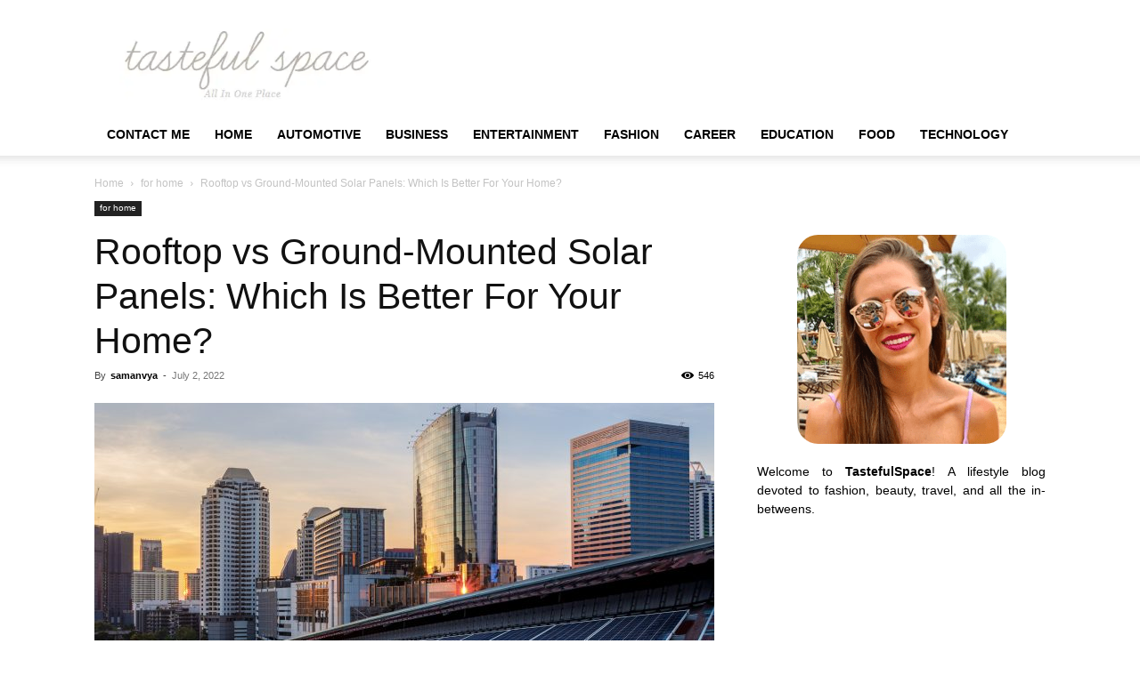

--- FILE ---
content_type: text/html; charset=UTF-8
request_url: https://www.tastefulspace.com/2022/07/02/rooftop-vs-ground-mounted-solar-panels-which-is-better-for-your-home/
body_size: 18129
content:
<!doctype html >
<!--[if IE 8]><html class="ie8" lang="en"> <![endif]-->
<!--[if IE 9]><html class="ie9" lang="en"> <![endif]-->
<!--[if gt IE 8]><!--><html lang="en-US"> <!--<![endif]--><head><script data-no-optimize="1" type="f237b1e31b8927dfc4e975af-text/javascript">var litespeed_docref=sessionStorage.getItem("litespeed_docref");litespeed_docref&&(Object.defineProperty(document,"referrer",{get:function(){return litespeed_docref}}),sessionStorage.removeItem("litespeed_docref"));</script> <title>Rooftop vs Ground-Mounted Solar Panels: Which Is Better For Your Home? - Latest Business, Fashion, Entertainment &amp; Finance News - Tastefulspace</title><meta charset="UTF-8" /><meta name="viewport" content="width=device-width, initial-scale=1.0"><link rel="pingback" href="https://www.tastefulspace.com/xmlrpc.php" /><meta name='robots' content='index, follow, max-image-preview:large, max-snippet:-1, max-video-preview:-1' /><link rel="icon" type="image/png" href="https://www.tastefulspace.com/wp-content/uploads/2023/11/tastefulspace.png"><link rel="canonical" href="https://www.tastefulspace.com/2022/07/02/rooftop-vs-ground-mounted-solar-panels-which-is-better-for-your-home/" /><meta property="og:locale" content="en_US" /><meta property="og:type" content="article" /><meta property="og:title" content="Rooftop vs Ground-Mounted Solar Panels: Which Is Better For Your Home? - Latest Business, Fashion, Entertainment &amp; Finance News - Tastefulspace" /><meta property="og:description" content="Once you’ve decided to use a renewable energy source, you might think of installing solar panels. A solar panel works by absorbing the sunlight to produce electricity. Typically mounted on the roof, solar panels can also be mounted on the ground.  While most homeowners are familiar with rooftop-mounted solar panels, installing ground-mounted ones can also [&hellip;]" /><meta property="og:url" content="https://www.tastefulspace.com/2022/07/02/rooftop-vs-ground-mounted-solar-panels-which-is-better-for-your-home/" /><meta property="og:site_name" content="Latest Business, Fashion, Entertainment &amp; Finance News - Tastefulspace" /><meta property="article:published_time" content="2022-07-02T18:42:20+00:00" /><meta property="article:modified_time" content="2024-02-06T11:04:27+00:00" /><meta property="og:image" content="https://www.tastefulspace.com/wp-content/uploads/2022/07/AdobeStock_257376811-scaled.jpeg" /><meta property="og:image:width" content="2560" /><meta property="og:image:height" content="1707" /><meta property="og:image:type" content="image/jpeg" /><meta name="author" content="samanvya" /><meta name="twitter:card" content="summary_large_image" /><meta name="twitter:label1" content="Written by" /><meta name="twitter:data1" content="samanvya" /><meta name="twitter:label2" content="Est. reading time" /><meta name="twitter:data2" content="8 minutes" /> <script type="application/ld+json" class="yoast-schema-graph">{"@context":"https://schema.org","@graph":[{"@type":"Article","@id":"https://www.tastefulspace.com/2022/07/02/rooftop-vs-ground-mounted-solar-panels-which-is-better-for-your-home/#article","isPartOf":{"@id":"https://www.tastefulspace.com/2022/07/02/rooftop-vs-ground-mounted-solar-panels-which-is-better-for-your-home/"},"author":{"name":"samanvya","@id":"https://www.tastefulspace.com/#/schema/person/84fdc925451fe162d54e470b8d3ce289"},"headline":"Rooftop vs Ground-Mounted Solar Panels: Which Is Better For Your Home?","datePublished":"2022-07-02T18:42:20+00:00","dateModified":"2024-02-06T11:04:27+00:00","mainEntityOfPage":{"@id":"https://www.tastefulspace.com/2022/07/02/rooftop-vs-ground-mounted-solar-panels-which-is-better-for-your-home/"},"wordCount":1582,"commentCount":0,"publisher":{"@id":"https://www.tastefulspace.com/#organization"},"image":{"@id":"https://www.tastefulspace.com/2022/07/02/rooftop-vs-ground-mounted-solar-panels-which-is-better-for-your-home/#primaryimage"},"thumbnailUrl":"https://www.tastefulspace.com/wp-content/uploads/2022/07/AdobeStock_257376811-scaled.jpeg","articleSection":["for home"],"inLanguage":"en-US"},{"@type":"WebPage","@id":"https://www.tastefulspace.com/2022/07/02/rooftop-vs-ground-mounted-solar-panels-which-is-better-for-your-home/","url":"https://www.tastefulspace.com/2022/07/02/rooftop-vs-ground-mounted-solar-panels-which-is-better-for-your-home/","name":"Rooftop vs Ground-Mounted Solar Panels: Which Is Better For Your Home? - Latest Business, Fashion, Entertainment &amp; Finance News - Tastefulspace","isPartOf":{"@id":"https://www.tastefulspace.com/#website"},"primaryImageOfPage":{"@id":"https://www.tastefulspace.com/2022/07/02/rooftop-vs-ground-mounted-solar-panels-which-is-better-for-your-home/#primaryimage"},"image":{"@id":"https://www.tastefulspace.com/2022/07/02/rooftop-vs-ground-mounted-solar-panels-which-is-better-for-your-home/#primaryimage"},"thumbnailUrl":"https://www.tastefulspace.com/wp-content/uploads/2022/07/AdobeStock_257376811-scaled.jpeg","datePublished":"2022-07-02T18:42:20+00:00","dateModified":"2024-02-06T11:04:27+00:00","breadcrumb":{"@id":"https://www.tastefulspace.com/2022/07/02/rooftop-vs-ground-mounted-solar-panels-which-is-better-for-your-home/#breadcrumb"},"inLanguage":"en-US","potentialAction":[{"@type":"ReadAction","target":["https://www.tastefulspace.com/2022/07/02/rooftop-vs-ground-mounted-solar-panels-which-is-better-for-your-home/"]}]},{"@type":"ImageObject","inLanguage":"en-US","@id":"https://www.tastefulspace.com/2022/07/02/rooftop-vs-ground-mounted-solar-panels-which-is-better-for-your-home/#primaryimage","url":"https://www.tastefulspace.com/wp-content/uploads/2022/07/AdobeStock_257376811-scaled.jpeg","contentUrl":"https://www.tastefulspace.com/wp-content/uploads/2022/07/AdobeStock_257376811-scaled.jpeg","width":2560,"height":1707,"caption":"Solar Panel Photovoltaic installation on a Roof of factory, sunn"},{"@type":"BreadcrumbList","@id":"https://www.tastefulspace.com/2022/07/02/rooftop-vs-ground-mounted-solar-panels-which-is-better-for-your-home/#breadcrumb","itemListElement":[{"@type":"ListItem","position":1,"name":"Home","item":"https://www.tastefulspace.com/"},{"@type":"ListItem","position":2,"name":"Rooftop vs Ground-Mounted Solar Panels: Which Is Better For Your Home?"}]},{"@type":"WebSite","@id":"https://www.tastefulspace.com/#website","url":"https://www.tastefulspace.com/","name":"Latest Business, Fashion, Entertainment &amp; Finance News - Tastefulspace","description":"","publisher":{"@id":"https://www.tastefulspace.com/#organization"},"potentialAction":[{"@type":"SearchAction","target":{"@type":"EntryPoint","urlTemplate":"https://www.tastefulspace.com/?s={search_term_string}"},"query-input":{"@type":"PropertyValueSpecification","valueRequired":true,"valueName":"search_term_string"}}],"inLanguage":"en-US"},{"@type":"Organization","@id":"https://www.tastefulspace.com/#organization","name":"May 15 Media","url":"https://www.tastefulspace.com/","logo":{"@type":"ImageObject","inLanguage":"en-US","@id":"https://www.tastefulspace.com/#/schema/logo/image/","url":"https://www.tastefulspace.com/wp-content/uploads/2023/10/tastefulspace-logo.png","contentUrl":"https://www.tastefulspace.com/wp-content/uploads/2023/10/tastefulspace-logo.png","width":358,"height":103,"caption":"May 15 Media"},"image":{"@id":"https://www.tastefulspace.com/#/schema/logo/image/"}},{"@type":"Person","@id":"https://www.tastefulspace.com/#/schema/person/84fdc925451fe162d54e470b8d3ce289","name":"samanvya","image":{"@type":"ImageObject","inLanguage":"en-US","@id":"https://www.tastefulspace.com/#/schema/person/image/","url":"https://www.tastefulspace.com/wp-content/litespeed/avatar/2829c1cbd8fb9eae7f49c9daa7ad3329.jpg?ver=1769055813","contentUrl":"https://www.tastefulspace.com/wp-content/litespeed/avatar/2829c1cbd8fb9eae7f49c9daa7ad3329.jpg?ver=1769055813","caption":"samanvya"},"url":"https://www.tastefulspace.com/author/samanvya/"}]}</script> <link rel='dns-prefetch' href='//static.addtoany.com' /><link rel="alternate" type="application/rss+xml" title="Latest Business, Fashion, Entertainment &amp; Finance News - Tastefulspace &raquo; Feed" href="https://www.tastefulspace.com/feed/" /><link rel="alternate" title="oEmbed (JSON)" type="application/json+oembed" href="https://www.tastefulspace.com/wp-json/oembed/1.0/embed?url=https%3A%2F%2Fwww.tastefulspace.com%2F2022%2F07%2F02%2Frooftop-vs-ground-mounted-solar-panels-which-is-better-for-your-home%2F" /><link rel="alternate" title="oEmbed (XML)" type="text/xml+oembed" href="https://www.tastefulspace.com/wp-json/oembed/1.0/embed?url=https%3A%2F%2Fwww.tastefulspace.com%2F2022%2F07%2F02%2Frooftop-vs-ground-mounted-solar-panels-which-is-better-for-your-home%2F&#038;format=xml" /><link data-optimized="2" rel="stylesheet" href="https://www.tastefulspace.com/wp-content/litespeed/css/c689903be0ec9c6529ec7f735cf25df5.css?ver=9a2aa" /><link rel="https://api.w.org/" href="https://www.tastefulspace.com/wp-json/" /><link rel="alternate" title="JSON" type="application/json" href="https://www.tastefulspace.com/wp-json/wp/v2/posts/92800" /><link rel="EditURI" type="application/rsd+xml" title="RSD" href="https://www.tastefulspace.com/xmlrpc.php?rsd" /><meta name="generator" content="WordPress 6.9" /><link rel='shortlink' href='https://www.tastefulspace.com/?p=92800' /><meta name="adxom-verification" content="11kereD23097af13e0d9a13646a9d0e31fa"><meta name="pressbay-verify" content="NOzl0JEI032QCm0LhBwa"><meta name="google-site-verification" content="w5N8fON6aXolpM7AXCIKog5-UWJU9oa5arHuHsvxY4U" /><meta name="awlQVz" content="PMN25M" /><meta name="posticywebsite" content="WQy5W0wY5vIuX9IAKBTz8qzkmNl7Mu"><meta name="linksman-verification" content="N7QokTkLqXbG8Z7p" />
 <script type="litespeed/javascript" data-src="https://www.googletagmanager.com/gtag/js?id=G-4MMQH65D3R"></script> <script type="litespeed/javascript">window.dataLayer=window.dataLayer||[];function gtag(){dataLayer.push(arguments)}
gtag('js',new Date());gtag('config','G-4MMQH65D3R')</script>  <script type="application/ld+json">{
        "@context": "https://schema.org",
        "@type": "BreadcrumbList",
        "itemListElement": [
            {
                "@type": "ListItem",
                "position": 1,
                "item": {
                    "@type": "WebSite",
                    "@id": "https://www.tastefulspace.com/",
                    "name": "Home"
                }
            },
            {
                "@type": "ListItem",
                "position": 2,
                    "item": {
                    "@type": "WebPage",
                    "@id": "https://www.tastefulspace.com/category/for-home/",
                    "name": "for home"
                }
            }
            ,{
                "@type": "ListItem",
                "position": 3,
                    "item": {
                    "@type": "WebPage",
                    "@id": "https://www.tastefulspace.com/2022/07/02/rooftop-vs-ground-mounted-solar-panels-which-is-better-for-your-home/",
                    "name": "Rooftop vs Ground-Mounted Solar Panels: Which Is Better For Your Home?"                                
                }
            }    
        ]
    }</script> <link rel="icon" href="https://www.tastefulspace.com/wp-content/uploads/2015/05/cropped-header_logo_t_only-e1433701113321-32x32.png" sizes="32x32" /><link rel="icon" href="https://www.tastefulspace.com/wp-content/uploads/2015/05/cropped-header_logo_t_only-e1433701113321-192x192.png" sizes="192x192" /><link rel="apple-touch-icon" href="https://www.tastefulspace.com/wp-content/uploads/2015/05/cropped-header_logo_t_only-e1433701113321-180x180.png" /><meta name="msapplication-TileImage" content="https://www.tastefulspace.com/wp-content/uploads/2015/05/cropped-header_logo_t_only-e1433701113321-270x270.png" /><style type="text/css" id="wp-custom-css">p{text-align:justify}


#cf6_image {
  margin:0 auto;
  width:235px;
  height:235px;
	border-radius:10%;
  transition: background-image .50s ease-in-out;
  background-image:url("https://www.tastefulspace.com/wp-content/uploads/2020/04/rachael-hawaii.png");
}

#cf6_image:hover {
  background-image:url("https://www.tastefulspace.com/wp-content/uploads/2020/04/rachael-hawaii1.png");
}

.rpwwt-widget ul li img {
    width: 85px;
    height: 85px;
}


.td-post-template-default .td-post-featured-image img {
    width: 100%;
}





@media screen and (max-width: 40em) { .aa_panel{
    display: none;
}
	}
ins.adsbygoogle.adsbygoogle-noablate {
    display: none !important;
}

.td_module_16.td_module_wrap.td-animation-stack img{
	width:160px !important; 
	height: 100px !important;
}
.td-pb-span8.td-main-contentimg.entry-thumb.td-animation-stack-type0-2 {
    width: 330px;
    height: 214px;
}

.td_block_wrap.td_block_big_grid_1.tdi_65.td-grid-style-1.td-hover-1.td-big-grids.td-pb-border-top.td_block_template_1 #tdi_65 a img{
    width: 100%;
    height: 100%;
}
	
.td-main-content-wrap.td-container-wrap .td-pb-row .td-pb-span8.td-main-content .td-block-span6 a img{
	width: 340px;
	height:220px;
}

span.td-module-comments {
    display: none !important;
}

#comments{
	display:none !important;
}

.td-post-comments {
    display: none !important;
}</style><style></style><style id="tdw-css-placeholder"></style></head><body class="wp-singular post-template-default single single-post postid-92800 single-format-standard wp-theme-Newspaper td-standard-pack rooftop-vs-ground-mounted-solar-panels-which-is-better-for-your-home global-block-template-1 td-animation-stack-type0 td-full-layout" itemscope="itemscope" itemtype="https://schema.org/WebPage"><div class="td-scroll-up" data-style="style1"><i class="td-icon-menu-up"></i></div><div class="td-menu-background" style="visibility:hidden"></div><div id="td-mobile-nav" style="visibility:hidden"><div class="td-mobile-container"><div class="td-menu-socials-wrap"><div class="td-menu-socials"></div><div class="td-mobile-close">
<span><i class="td-icon-close-mobile"></i></span></div></div><div class="td-menu-login-section"><div class="td-guest-wrap"><div class="td-menu-login"><a id="login-link-mob">Sign in</a></div></div></div><div class="td-mobile-content"><div class="menu-topbar-navigation-container"><ul id="menu-topbar-navigation" class="td-mobile-main-menu"><li id="menu-item-138484" class="menu-item menu-item-type-post_type menu-item-object-page menu-item-first menu-item-138484"><a href="https://www.tastefulspace.com/contact/">Contact Me</a></li><li id="menu-item-138485" class="menu-item menu-item-type-custom menu-item-object-custom menu-item-home menu-item-138485"><a href="https://www.tastefulspace.com/">Home</a></li><li id="menu-item-57691" class="menu-item menu-item-type-taxonomy menu-item-object-category menu-item-57691"><a href="https://www.tastefulspace.com/category/automotive/">Automotive</a></li><li id="menu-item-57692" class="menu-item menu-item-type-taxonomy menu-item-object-category menu-item-57692"><a href="https://www.tastefulspace.com/category/business/">Business</a></li><li id="menu-item-57693" class="menu-item menu-item-type-taxonomy menu-item-object-category menu-item-57693"><a href="https://www.tastefulspace.com/category/entertainment/">Entertainment</a></li><li id="menu-item-57694" class="menu-item menu-item-type-taxonomy menu-item-object-category menu-item-57694"><a href="https://www.tastefulspace.com/category/style-makeup-and-fashion/">Fashion</a></li><li id="menu-item-57698" class="menu-item menu-item-type-taxonomy menu-item-object-category menu-item-57698"><a href="https://www.tastefulspace.com/category/lifestyle/career/">Career</a></li><li id="menu-item-57699" class="menu-item menu-item-type-taxonomy menu-item-object-category menu-item-57699"><a href="https://www.tastefulspace.com/category/lifestyle/education/">Education</a></li><li id="menu-item-57700" class="menu-item menu-item-type-taxonomy menu-item-object-category menu-item-has-children menu-item-57700"><a href="https://www.tastefulspace.com/category/lifestyle/food/">Food<i class="td-icon-menu-right td-element-after"></i></a><ul class="sub-menu"><li id="menu-item-57696" class="menu-item menu-item-type-taxonomy menu-item-object-category menu-item-57696"><a href="https://www.tastefulspace.com/category/home-diy-crafts-recipes/home-improvement/">Home Improvement</a></li><li id="menu-item-57701" class="menu-item menu-item-type-taxonomy menu-item-object-category menu-item-57701"><a href="https://www.tastefulspace.com/category/home-diy-crafts-recipes/kitchen/">Kitchen</a></li><li id="menu-item-57695" class="menu-item menu-item-type-taxonomy menu-item-object-category menu-item-57695"><a href="https://www.tastefulspace.com/category/running-weights-and-food/">Fitness</a></li><li id="menu-item-57697" class="menu-item menu-item-type-taxonomy menu-item-object-category menu-item-57697"><a href="https://www.tastefulspace.com/category/health/">Health</a></li><li id="menu-item-57702" class="menu-item menu-item-type-taxonomy menu-item-object-category menu-item-57702"><a href="https://www.tastefulspace.com/category/home-diy-crafts-recipes/dishes-recipes/">Recipes</a></li></ul></li><li id="menu-item-57703" class="menu-item menu-item-type-taxonomy menu-item-object-category menu-item-57703"><a href="https://www.tastefulspace.com/category/home-diy-crafts-recipes/technology/">Technology</a></li></ul></div></div></div><div id="login-form-mobile" class="td-register-section"><div id="td-login-mob" class="td-login-animation td-login-hide-mob"><div class="td-login-close">
<span class="td-back-button"><i class="td-icon-read-down"></i></span><div class="td-login-title">Sign in</div><div class="td-mobile-close">
<span><i class="td-icon-close-mobile"></i></span></div></div><form class="td-login-form-wrap" action="#" method="post"><div class="td-login-panel-title"><span>Welcome!</span>Log into your account</div><div class="td_display_err"></div><div class="td-login-inputs"><input class="td-login-input" autocomplete="username" type="text" name="login_email" id="login_email-mob" value="" required><label for="login_email-mob">your username</label></div><div class="td-login-inputs"><input class="td-login-input" autocomplete="current-password" type="password" name="login_pass" id="login_pass-mob" value="" required><label for="login_pass-mob">your password</label></div>
<input type="button" name="login_button" id="login_button-mob" class="td-login-button" value="LOG IN"><div class="td-login-info-text">
<a href="#" id="forgot-pass-link-mob">Forgot your password?</a></div><div class="td-login-register-link"></div></form></div><div id="td-forgot-pass-mob" class="td-login-animation td-login-hide-mob"><div class="td-forgot-pass-close">
<a href="#" aria-label="Back" class="td-back-button"><i class="td-icon-read-down"></i></a><div class="td-login-title">Password recovery</div></div><div class="td-login-form-wrap"><div class="td-login-panel-title">Recover your password</div><div class="td_display_err"></div><div class="td-login-inputs"><input class="td-login-input" type="text" name="forgot_email" id="forgot_email-mob" value="" required><label for="forgot_email-mob">your email</label></div>
<input type="button" name="forgot_button" id="forgot_button-mob" class="td-login-button" value="Send My Pass"></div></div></div></div><div class="td-search-background" style="visibility:hidden"></div><div class="td-search-wrap-mob" style="visibility:hidden"><div class="td-drop-down-search"><form method="get" class="td-search-form" action="https://www.tastefulspace.com/"><div class="td-search-close">
<span><i class="td-icon-close-mobile"></i></span></div><div role="search" class="td-search-input">
<span>Search</span>
<input id="td-header-search-mob" type="text" value="" name="s" autocomplete="off" /></div></form><div id="td-aj-search-mob" class="td-ajax-search-flex"></div></div></div><div id="td-outer-wrap" class="td-theme-wrap"><div class="tdc-header-wrap "><div class="td-header-wrap td-header-style-1 "><div class="td-header-top-menu-full td-container-wrap "><div class="td-container td-header-row td-header-top-menu"><div id="login-form" class="white-popup-block mfp-hide mfp-with-anim td-login-modal-wrap"><div class="td-login-wrap">
<a href="#" aria-label="Back" class="td-back-button"><i class="td-icon-modal-back"></i></a><div id="td-login-div" class="td-login-form-div td-display-block"><div class="td-login-panel-title">Sign in</div><div class="td-login-panel-descr">Welcome! Log into your account</div><div class="td_display_err"></div><form id="loginForm" action="#" method="post"><div class="td-login-inputs"><input class="td-login-input" autocomplete="username" type="text" name="login_email" id="login_email" value="" required><label for="login_email">your username</label></div><div class="td-login-inputs"><input class="td-login-input" autocomplete="current-password" type="password" name="login_pass" id="login_pass" value="" required><label for="login_pass">your password</label></div>
<input type="button"  name="login_button" id="login_button" class="wpb_button btn td-login-button" value="Login"></form><div class="td-login-info-text"><a href="#" id="forgot-pass-link">Forgot your password? Get help</a></div></div><div id="td-forgot-pass-div" class="td-login-form-div td-display-none"><div class="td-login-panel-title">Password recovery</div><div class="td-login-panel-descr">Recover your password</div><div class="td_display_err"></div><form id="forgotpassForm" action="#" method="post"><div class="td-login-inputs"><input class="td-login-input" type="text" name="forgot_email" id="forgot_email" value="" required><label for="forgot_email">your email</label></div>
<input type="button" name="forgot_button" id="forgot_button" class="wpb_button btn td-login-button" value="Send My Password"></form><div class="td-login-info-text">A password will be e-mailed to you.</div></div></div></div></div></div><div class="td-banner-wrap-full td-logo-wrap-full td-container-wrap "><div class="td-container td-header-row td-header-header"><div class="td-header-sp-logo">
<a class="td-main-logo" href="https://www.tastefulspace.com/">
<img class="td-retina-data" data-retina="https://www.tastefulspace.com/wp-content/uploads/2023/11/tastefulspace.png" src="https://www.tastefulspace.com/wp-content/uploads/2023/11/tastefulspace.png.webp" alt=""  width="358" height="103"/>
<span class="td-visual-hidden">Latest Business, Fashion, Entertainment &amp; Finance News &#8211; Tastefulspace</span>
</a></div></div></div><div class="td-header-menu-wrap-full td-container-wrap "><div class="td-header-menu-wrap td-header-gradient td-header-menu-no-search"><div class="td-container td-header-row td-header-main-menu"><div id="td-header-menu" role="navigation"><div id="td-top-mobile-toggle"><a href="#" role="button" aria-label="Menu"><i class="td-icon-font td-icon-mobile"></i></a></div><div class="td-main-menu-logo td-logo-in-header">
<a class="td-main-logo" href="https://www.tastefulspace.com/">
<img class="td-retina-data" data-retina="https://www.tastefulspace.com/wp-content/uploads/2023/11/tastefulspace.png" src="https://www.tastefulspace.com/wp-content/uploads/2023/11/tastefulspace.png.webp" alt=""  width="358" height="103"/>
</a></div><div class="menu-topbar-navigation-container"><ul id="menu-topbar-navigation-1" class="sf-menu"><li class="menu-item menu-item-type-post_type menu-item-object-page menu-item-first td-menu-item td-normal-menu menu-item-138484"><a href="https://www.tastefulspace.com/contact/">Contact Me</a></li><li class="menu-item menu-item-type-custom menu-item-object-custom menu-item-home td-menu-item td-normal-menu menu-item-138485"><a href="https://www.tastefulspace.com/">Home</a></li><li class="menu-item menu-item-type-taxonomy menu-item-object-category td-menu-item td-normal-menu menu-item-57691"><a href="https://www.tastefulspace.com/category/automotive/">Automotive</a></li><li class="menu-item menu-item-type-taxonomy menu-item-object-category td-menu-item td-normal-menu menu-item-57692"><a href="https://www.tastefulspace.com/category/business/">Business</a></li><li class="menu-item menu-item-type-taxonomy menu-item-object-category td-menu-item td-normal-menu menu-item-57693"><a href="https://www.tastefulspace.com/category/entertainment/">Entertainment</a></li><li class="menu-item menu-item-type-taxonomy menu-item-object-category td-menu-item td-normal-menu menu-item-57694"><a href="https://www.tastefulspace.com/category/style-makeup-and-fashion/">Fashion</a></li><li class="menu-item menu-item-type-taxonomy menu-item-object-category td-menu-item td-normal-menu menu-item-57698"><a href="https://www.tastefulspace.com/category/lifestyle/career/">Career</a></li><li class="menu-item menu-item-type-taxonomy menu-item-object-category td-menu-item td-normal-menu menu-item-57699"><a href="https://www.tastefulspace.com/category/lifestyle/education/">Education</a></li><li class="menu-item menu-item-type-taxonomy menu-item-object-category menu-item-has-children td-menu-item td-normal-menu menu-item-57700"><a href="https://www.tastefulspace.com/category/lifestyle/food/">Food</a><ul class="sub-menu"><li class="menu-item menu-item-type-taxonomy menu-item-object-category td-menu-item td-normal-menu menu-item-57696"><a href="https://www.tastefulspace.com/category/home-diy-crafts-recipes/home-improvement/">Home Improvement</a></li><li class="menu-item menu-item-type-taxonomy menu-item-object-category td-menu-item td-normal-menu menu-item-57701"><a href="https://www.tastefulspace.com/category/home-diy-crafts-recipes/kitchen/">Kitchen</a></li><li class="menu-item menu-item-type-taxonomy menu-item-object-category td-menu-item td-normal-menu menu-item-57695"><a href="https://www.tastefulspace.com/category/running-weights-and-food/">Fitness</a></li><li class="menu-item menu-item-type-taxonomy menu-item-object-category td-menu-item td-normal-menu menu-item-57697"><a href="https://www.tastefulspace.com/category/health/">Health</a></li><li class="menu-item menu-item-type-taxonomy menu-item-object-category td-menu-item td-normal-menu menu-item-57702"><a href="https://www.tastefulspace.com/category/home-diy-crafts-recipes/dishes-recipes/">Recipes</a></li></ul></li><li class="menu-item menu-item-type-taxonomy menu-item-object-category td-menu-item td-normal-menu menu-item-57703"><a href="https://www.tastefulspace.com/category/home-diy-crafts-recipes/technology/">Technology</a></li></ul></div></div><div class="td-search-wrapper"><div id="td-top-search"><div class="header-search-wrap"><div class="dropdown header-search">
<a id="td-header-search-button-mob" href="#" role="button" aria-label="Search" class="dropdown-toggle " data-toggle="dropdown"><i class="td-icon-search"></i></a></div></div></div></div></div></div></div></div></div><div class="td-main-content-wrap td-container-wrap"><div class="td-container td-post-template-default "><div class="td-crumb-container"><div class="entry-crumbs"><span><a title="" class="entry-crumb" href="https://www.tastefulspace.com/">Home</a></span> <i class="td-icon-right td-bread-sep"></i> <span><a title="View all posts in for home" class="entry-crumb" href="https://www.tastefulspace.com/category/for-home/">for home</a></span> <i class="td-icon-right td-bread-sep td-bred-no-url-last"></i> <span class="td-bred-no-url-last">Rooftop vs Ground-Mounted Solar Panels: Which Is Better For Your Home?</span></div></div><div class="td-pb-row"><div class="td-pb-span8 td-main-content" role="main"><div class="td-ss-main-content"><article id="post-92800" class="post-92800 post type-post status-publish format-standard has-post-thumbnail category-for-home" itemscope itemtype="https://schema.org/Article"><div class="td-post-header"><ul class="td-category"><li class="entry-category"><a  href="https://www.tastefulspace.com/category/for-home/">for home</a></li></ul><header class="td-post-title"><h1 class="entry-title">Rooftop vs Ground-Mounted Solar Panels: Which Is Better For Your Home?</h1><div class="td-module-meta-info"><div class="td-post-author-name"><div class="td-author-by">By</div> <a href="https://www.tastefulspace.com/author/samanvya/">samanvya</a><div class="td-author-line"> -</div></div>                    <span class="td-post-date"><time class="entry-date updated td-module-date" datetime="2022-07-02T18:42:20+00:00" >July 2, 2022</time></span><div class="td-post-views"><i class="td-icon-views"></i><span class="td-nr-views-92800">546</span></div></div></header></div><div class="td-post-content tagdiv-type"><div class="td-post-featured-image"><a href="https://www.tastefulspace.com/wp-content/uploads/2022/07/AdobeStock_257376811-scaled.jpeg" data-caption=""><img data-lazyloaded="1" src="[data-uri]" width="696" height="464" class="entry-thumb td-modal-image" data-src="https://www.tastefulspace.com/wp-content/uploads/2022/07/AdobeStock_257376811-696x464.jpeg" data-srcset="https://www.tastefulspace.com/wp-content/uploads/2022/07/AdobeStock_257376811-696x464.jpeg 696w, https://www.tastefulspace.com/wp-content/uploads/2022/07/AdobeStock_257376811-400x267.jpeg 400w, https://www.tastefulspace.com/wp-content/uploads/2022/07/AdobeStock_257376811-1024x683.jpeg 1024w, https://www.tastefulspace.com/wp-content/uploads/2022/07/AdobeStock_257376811-768x512.jpeg 768w, https://www.tastefulspace.com/wp-content/uploads/2022/07/AdobeStock_257376811-1536x1024.jpeg 1536w, https://www.tastefulspace.com/wp-content/uploads/2022/07/AdobeStock_257376811-2048x1365.jpeg 2048w, https://www.tastefulspace.com/wp-content/uploads/2022/07/AdobeStock_257376811-1392x928.jpeg 1392w, https://www.tastefulspace.com/wp-content/uploads/2022/07/AdobeStock_257376811-1068x712.jpeg 1068w, https://www.tastefulspace.com/wp-content/uploads/2022/07/AdobeStock_257376811-1920x1280.jpeg 1920w, https://www.tastefulspace.com/wp-content/uploads/2022/07/AdobeStock_257376811-630x420.jpeg 630w, https://www.tastefulspace.com/wp-content/uploads/2022/07/AdobeStock_257376811-1260x840.jpeg 1260w" data-sizes="(max-width: 696px) 100vw, 696px" alt="Solar Panel Photovoltaic installation on a Roof of factory, sunn" title="Solar Panel Photovoltaic installation on a Roof of factory, sunn"/></a></div><p class="post-modified-info">Last Updated on February 6, 2024</p><div class='code-block code-block-1' style='margin: 8px 0; clear: both;'> <script type="litespeed/javascript" data-src="https://pagead2.googlesyndication.com/pagead/js/adsbygoogle.js?client=ca-pub-3355347068878952"
     crossorigin="anonymous"></script> 
<ins class="adsbygoogle"
style="display:block"
data-ad-client="ca-pub-3355347068878952"
data-ad-slot="3686372954"
data-ad-format="auto"
data-full-width-responsive="true"></ins> <script type="litespeed/javascript">(adsbygoogle=window.adsbygoogle||[]).push({})</script></div><p><span style="font-weight: 400;">Once you’ve decided to use a renewable energy source, you might think of installing solar panels. A solar panel works by absorbing the sunlight to produce electricity. Typically mounted on the roof, solar panels can also be mounted on the ground. </span></p><p><span style="font-weight: 400;">While most homeowners are familiar with rooftop-mounted solar panels, installing ground-mounted ones can also be beneficial. In fact, regardless of your preferred mounting option, countless advantages come from going solar that aren’t exclusive to the kind of mount you install. However, it’s essential to make a well-informed decision that’s best for the needs of your home. </span></p><p><span style="font-weight: 400;">So, before you hire </span><span style="font-weight: 400;">home solar installers</span><span style="font-weight: 400;">, read below to know the difference between rooftop and ground-mounted solar panels and which can benefit you most.</span></p><p><b>What To Know About Rooftop Solar Panels</b></p><p><span style="font-weight: 400;">Rooftop solar panels are the go-to choice for many homeowners. Since not all have big yard space, residential property owners often prefer to install solar panels on their roofs. </span></p><p><span style="font-weight: 400;">Rooftop solar panels are also cheaper and simpler to install, making them the default choice for most homeowners. However, they also have pros and cons you should be aware of before you finalize your decision, and these include the following:</span></p><p><b>Pros Of Rooftop Solar Panels</b></p><ul><li aria-level="1"><b>Space Efficient</b></li></ul><p><span style="font-weight: 400;">If you want to </span><a href="https://www.tastefulspace.com/blog/2021/07/12/how-much-does-it-cost-to-install-solar-panels/"><span style="font-weight: 400;">install solar panels</span></a><span style="font-weight: 400;"> but don’t have enough yard space, it makes sense to consider rooftop solar panels. This won’t only help you save your yard space, but you’ll also make your roof more useful.</span></p><ul><li aria-level="1"><b>Low Installation Costs</b></li></ul><p><span style="font-weight: 400;">The good thing about rooftop solar panels is that they take advantage of your roof structure. Suppose your home is constructed to handle the extra weight of solar panels. In that case, you can quickly install the racking structure without investing in a separate load-bearing foundation for the panels. It means you’ll save on the installation costs. </span></p><p><span style="font-weight: 400;">Unfortunately, you may not be able to enjoy this benefit if you have an older property constructed to less strict standards and suffered from wear and tear throughout the years. So, before you decide to go solar, it’s wise to perform a structural analysis to ensure that your roof can support the additional weight of solar panels without any problem.</span></p><p><b>Cons Of Rooftop Solar Panels</b></p><p><img data-lazyloaded="1" src="[data-uri]" fetchpriority="high" decoding="async" class=" wp-image-92802 aligncenter" data-src="https://www.tastefulspace.com/wp-content/uploads/2022/07/AdobeStock_502127511-400x225.jpeg" alt="Panorama White puffy clouds Ground-mounted solar panels on a large field of botanical garden" width="587" height="330" data-srcset="https://www.tastefulspace.com/wp-content/uploads/2022/07/AdobeStock_502127511-400x225.jpeg 400w, https://www.tastefulspace.com/wp-content/uploads/2022/07/AdobeStock_502127511-1024x576.jpeg 1024w, https://www.tastefulspace.com/wp-content/uploads/2022/07/AdobeStock_502127511-768x432.jpeg 768w, https://www.tastefulspace.com/wp-content/uploads/2022/07/AdobeStock_502127511-1536x864.jpeg 1536w, https://www.tastefulspace.com/wp-content/uploads/2022/07/AdobeStock_502127511-2048x1152.jpeg 2048w, https://www.tastefulspace.com/wp-content/uploads/2022/07/AdobeStock_502127511-696x392.jpeg 696w, https://www.tastefulspace.com/wp-content/uploads/2022/07/AdobeStock_502127511-1392x783.jpeg 1392w, https://www.tastefulspace.com/wp-content/uploads/2022/07/AdobeStock_502127511-1068x601.jpeg 1068w, https://www.tastefulspace.com/wp-content/uploads/2022/07/AdobeStock_502127511-1920x1080.jpeg 1920w, https://www.tastefulspace.com/wp-content/uploads/2022/07/AdobeStock_502127511-747x420.jpeg 747w, https://www.tastefulspace.com/wp-content/uploads/2022/07/AdobeStock_502127511-1493x840.jpeg 1493w" data-sizes="(max-width: 587px) 100vw, 587px" /></p><ul><li aria-level="1"><b>Imperfect Orientation</b></li></ul><p><span style="font-weight: 400;">Proper orientation can make a difference in getting the most out of your solar panels. Solar panels get the most power when they face the South direction. To maximize your energy savings, it’s frequently wise to rotate them toward the West direction to generate power during the afternoon. </span></p><p><span style="font-weight: 400;">With rooftop solar panels, it isn’t likely that you’ll get the ideal orientation for your system. Your choices can be limited due to the space available on your roof. However, rooftop solar panels are an excellent choice for East- or West-facing rooftops. </span></p><ul><li aria-level="1"><b>Limited Roof Space</b></li></ul><p><span style="font-weight: 400;">Some rooftops can’t accommodate solar panels. Since they are quite big, your roof may not have the space you need to install solar panels. Remember that most homes may require about two or more solar panels to offset their utility bills. </span></p><p><span style="font-weight: 400;">The space can be limited depending on the shape or size of your roof and placement of things, such as fire line setbacks, vents, and air conditioning units. For this reason, you might need to install some solar panels on the ground to meet your needs, which can be an additional cost. </span></p><ul><li aria-level="1"><b>Less Accessible</b></li></ul><p><span style="font-weight: 400;">Although rooftop solar panels can help you take advantage of unused space, they can be difficult to access for maintenance and installation. It’s better to opt for rooftop solar panels if you’re comfortable and physically capable of climbing your roof. You may also require proper safety equipment to install and maintain your solar panels.</span></p><p><span style="font-weight: 400;">Like other things, solar panels also require maintenance. They should be cleaned at least once a year to eliminate the debris or dirt that may affect their performance. If your solar panels are installed on your rooftop, you may encounter so much hassle because you’ll need a ladder and other safety equipment whenever you check the system. </span></p><p><b>What To Know About Ground-Mounted Solar Panels</b></p><p><span style="font-weight: 400;">As their name implies, ground-mounted solar panels are installed or mounted on the ground. They can be installed in any area of your property with good sun exposure and sufficient open space.</span></p><p><span style="font-weight: 400;">The solar panels can be placed from a few feet or inches off the ground, depending on your preferences. Generally, a residential ground-mount solar installation uses 60-cell solar panels, which are the same size used in rooftop installations.</span></p><p><span style="font-weight: 400;">Like rooftop solar panels, ground-mounted solar panels have advantages and disadvantages. These include the following:</span></p><p><b>Pros Of Ground-Mounted Solar Panels</b></p><ul><li aria-level="1"><b>Multiple Installation Options</b></li></ul><p><span style="font-weight: 400;">Ground-mounted solar panels can be installed in almost any area of your property to produce energy. They don’t also require safety precautions or much maintenance because the ground is a natural insulator, protecting them against electrical shorts.</span></p><p><span style="font-weight: 400;">Ground-mounted solar panels have efficient terrestrial designs compared to other typical solar panel installations. It means they’re more secure from possible wind damage than other elevated counterparts.</span></p><ul><li aria-level="1"><b>No Roof Hassles</b></li></ul><p><span style="font-weight: 400;">With ground-mounted solar panels, you won’t experience any roof hassle. Most installers line up the solar panel system’s life with the roof. For instance, if the roof has fewer years left, they’ll recommend redoing the roof first to avoid re-installing the panels in the future. So, if you think your roof can’t handle the weight of solar panels in the coming years, you might want to consider ground-mounted solar panels instead.</span></p><ul><li aria-level="1"><b>Easy Solar Panel Maintenance</b></li></ul><p><span style="font-weight: 400;">One of the best things about ground-mounted solar panels is that they’re accessible. While solar panels don’t require high maintenance, it’s much easier to access solar panels at ground level in case of repairs.</span></p><p><span style="font-weight: 400;">There are also fewer essential </span><span style="font-weight: 400;">solar panel maintenance</span><span style="font-weight: 400;"> tasks that can be easier at ground level. For instance, while the snow melts fast on solar panels, you have to wait until the snow completely melts for solar panels to absorb the sun’s power. With ground-mounted solar panels, you can safely and easily clear off the snow.</span></p><p><b>Cons Of Ground-Mounted Solar Panels</b></p><ul><li aria-level="1"><b>More Expensive</b></li></ul><p><span style="font-weight: 400;">Unlike rooftop solar panels, ground-mounted panels may require a bigger investment because they need a concrete foundation. A secure structure is necessary to ensure the security and safety of ground-mounted solar panels. Aside from an additional expense on the foundation, the installation process may also take time to finish.</span></p><p><span style="font-weight: 400;">You may also need to deal with permits other than the material and labor costs. Typically, permits for ground-mounted solar panels are costlier than the standard permits for rooftop solar installation.</span></p><ul><li aria-level="1"><b>Vulnerable To Vandalism And Theft</b></li></ul><p><span style="font-weight: 400;">Ground-mounted solar panels can also be vulnerable to vandalism and theft. Since they’re more accessible than rooftop solar panels, burglars can quickly steal your panels. However, this can be avoided by securing the installation area.</span></p><ul><li aria-level="1"><b>Limit Your Yard Space</b></li></ul><p><span style="font-weight: 400;">Once you install solar panels on the ground, you’ll limit your yard space. In other words, you might not be able to use your extra property space for other uses as an additional outdoor entertainment area.</span></p><ul><li aria-level="1"><b>Require Additional Protection</b></li></ul><p><span style="font-weight: 400;">Ground-mounted solar panels should be installed in a place that’s not trespassing on any privately owned land or neighboring property. It means they require some kind of protective barrier around the perimeter, like a barbed-wire fence. It makes the installation longer and increases the overall cost.</span></p><ul><li aria-level="1"><b>Higher Chance Of Accidents</b></li></ul><p><span style="font-weight: 400;">Ground-mounted panels can be more vulnerable to damage than rooftop solar panels. This is especially true if your yard is surrounded by trees or other objects that may destroy your panels.</span></p><ul><li aria-level="1"><b>Make Mowing Harder</b></li></ul><p><span style="font-weight: 400;">If you often mow your lawn or yard, ground-mounted solar panels may cause inconvenience. The panels and posts might cover much of the ground that typically requires clearances, making mowing harder.</span></p><p><span style="font-weight: 400;">Due to height restrictions in other regions, ground-mounted solar panels are also limited in their placement options. Therefore, if you want to maintain the beauty of your lawn and landscape, you should think twice before installing ground-mounted solar panels.</span></p><p><b>Should You Opt For Ground-Mounted Or Rooftop Solar Panels?</b></p><p><span style="font-weight: 400;">When deciding which solar panels are ideal for your home, there are some factors to consider before making a decision. For example, if you’re considering rooftop solar panels, you need to consider your rooftop space, roof’s overall condition, and possible obstructions like vents and skylights.</span></p><p><span style="font-weight: 400;">When it comes to ground-mounted solar panels, you need to consider the space available on your property and the location. Do you have enough space or the right space to mount solar panels on the ground? If not, rooftop solar panels might be a better choice for you.</span></p><p><span style="font-weight: 400;">Both are excellent options depending on your ultimate priorities and goals with your solar panels and how much you’re willing to invest. Either way, whether you opt for ground-mounted or rooftop solar panels, you’ll be able to enjoy the advantages of using solar energy for your home.</span></p><p><b>Conclusion</b></p><p><span style="font-weight: 400;">Solar panels are undoubtedly a good investment for every homeowner. However, to make the most of solar power, you must decide wisely between rooftop and ground-mounted solar panels. Although both options can offer you various benefits, such as reduced carbon footprint and cheaper utility bills, choosing the best one for your home can help you enjoy using this renewable energy source without inconvenience.</span></p><div class="addtoany_share_save_container addtoany_content addtoany_content_bottom"><div class="a2a_kit a2a_kit_size_32 addtoany_list" data-a2a-url="https://www.tastefulspace.com/2022/07/02/rooftop-vs-ground-mounted-solar-panels-which-is-better-for-your-home/" data-a2a-title="Rooftop vs Ground-Mounted Solar Panels: Which Is Better For Your Home?"><a class="a2a_button_facebook" href="https://www.addtoany.com/add_to/facebook?linkurl=https%3A%2F%2Fwww.tastefulspace.com%2F2022%2F07%2F02%2Frooftop-vs-ground-mounted-solar-panels-which-is-better-for-your-home%2F&amp;linkname=Rooftop%20vs%20Ground-Mounted%20Solar%20Panels%3A%20Which%20Is%20Better%20For%20Your%20Home%3F" title="Facebook" rel="nofollow noopener" target="_blank"></a><a class="a2a_button_twitter" href="https://www.addtoany.com/add_to/twitter?linkurl=https%3A%2F%2Fwww.tastefulspace.com%2F2022%2F07%2F02%2Frooftop-vs-ground-mounted-solar-panels-which-is-better-for-your-home%2F&amp;linkname=Rooftop%20vs%20Ground-Mounted%20Solar%20Panels%3A%20Which%20Is%20Better%20For%20Your%20Home%3F" title="Twitter" rel="nofollow noopener" target="_blank"></a><a class="a2a_button_email" href="https://www.addtoany.com/add_to/email?linkurl=https%3A%2F%2Fwww.tastefulspace.com%2F2022%2F07%2F02%2Frooftop-vs-ground-mounted-solar-panels-which-is-better-for-your-home%2F&amp;linkname=Rooftop%20vs%20Ground-Mounted%20Solar%20Panels%3A%20Which%20Is%20Better%20For%20Your%20Home%3F" title="Email" rel="nofollow noopener" target="_blank"></a><a class="a2a_button_pinterest" href="https://www.addtoany.com/add_to/pinterest?linkurl=https%3A%2F%2Fwww.tastefulspace.com%2F2022%2F07%2F02%2Frooftop-vs-ground-mounted-solar-panels-which-is-better-for-your-home%2F&amp;linkname=Rooftop%20vs%20Ground-Mounted%20Solar%20Panels%3A%20Which%20Is%20Better%20For%20Your%20Home%3F" title="Pinterest" rel="nofollow noopener" target="_blank"></a><a class="a2a_button_reddit" href="https://www.addtoany.com/add_to/reddit?linkurl=https%3A%2F%2Fwww.tastefulspace.com%2F2022%2F07%2F02%2Frooftop-vs-ground-mounted-solar-panels-which-is-better-for-your-home%2F&amp;linkname=Rooftop%20vs%20Ground-Mounted%20Solar%20Panels%3A%20Which%20Is%20Better%20For%20Your%20Home%3F" title="Reddit" rel="nofollow noopener" target="_blank"></a><a class="a2a_button_linkedin" href="https://www.addtoany.com/add_to/linkedin?linkurl=https%3A%2F%2Fwww.tastefulspace.com%2F2022%2F07%2F02%2Frooftop-vs-ground-mounted-solar-panels-which-is-better-for-your-home%2F&amp;linkname=Rooftop%20vs%20Ground-Mounted%20Solar%20Panels%3A%20Which%20Is%20Better%20For%20Your%20Home%3F" title="LinkedIn" rel="nofollow noopener" target="_blank"></a><a class="a2a_button_whatsapp" href="https://www.addtoany.com/add_to/whatsapp?linkurl=https%3A%2F%2Fwww.tastefulspace.com%2F2022%2F07%2F02%2Frooftop-vs-ground-mounted-solar-panels-which-is-better-for-your-home%2F&amp;linkname=Rooftop%20vs%20Ground-Mounted%20Solar%20Panels%3A%20Which%20Is%20Better%20For%20Your%20Home%3F" title="WhatsApp" rel="nofollow noopener" target="_blank"></a><a class="a2a_button_facebook_messenger" href="https://www.addtoany.com/add_to/facebook_messenger?linkurl=https%3A%2F%2Fwww.tastefulspace.com%2F2022%2F07%2F02%2Frooftop-vs-ground-mounted-solar-panels-which-is-better-for-your-home%2F&amp;linkname=Rooftop%20vs%20Ground-Mounted%20Solar%20Panels%3A%20Which%20Is%20Better%20For%20Your%20Home%3F" title="Messenger" rel="nofollow noopener" target="_blank"></a><a class="a2a_button_copy_link" href="https://www.addtoany.com/add_to/copy_link?linkurl=https%3A%2F%2Fwww.tastefulspace.com%2F2022%2F07%2F02%2Frooftop-vs-ground-mounted-solar-panels-which-is-better-for-your-home%2F&amp;linkname=Rooftop%20vs%20Ground-Mounted%20Solar%20Panels%3A%20Which%20Is%20Better%20For%20Your%20Home%3F" title="Copy Link" rel="nofollow noopener" target="_blank"></a><a class="a2a_dd addtoany_share_save addtoany_share" href="https://www.addtoany.com/share"></a></div></div><div class='code-block code-block-2' style='margin: 8px 0; clear: both;'> <script type="litespeed/javascript" data-src="https://pagead2.googlesyndication.com/pagead/js/adsbygoogle.js?client=ca-pub-3355347068878952"
     crossorigin="anonymous"></script> 
<ins class="adsbygoogle"
style="display:block"
data-ad-client="ca-pub-3355347068878952"
data-ad-slot="7634009758"
data-ad-format="auto"
data-full-width-responsive="true"></ins> <script type="litespeed/javascript">(adsbygoogle=window.adsbygoogle||[]).push({})</script></div></div><footer><div class="td-post-source-tags"></div><div class="td-block-row td-post-next-prev"><div class="td-block-span6 td-post-prev-post"><div class="td-post-next-prev-content"><span>Previous article</span><a href="https://www.tastefulspace.com/2022/07/02/why-is-algae-so-good-for-you/">Why is Algae So Good For You?</a></div></div><div class="td-next-prev-separator"></div><div class="td-block-span6 td-post-next-post"><div class="td-post-next-prev-content"><span>Next article</span><a href="https://www.tastefulspace.com/2022/07/02/top-tips-for-new-motorists/">Top Tips for New Motorists</a></div></div></div><div class="author-box-wrap"><a href="https://www.tastefulspace.com/author/samanvya/" aria-label="author-photo"><img data-lazyloaded="1" src="[data-uri]" alt='samanvya' data-src='https://www.tastefulspace.com/wp-content/litespeed/avatar/2829c1cbd8fb9eae7f49c9daa7ad3329.jpg?ver=1769055813' data-srcset='https://www.tastefulspace.com/wp-content/litespeed/avatar/ed9f18475b56475c2ce05e377269dbbe.jpg?ver=1769055813 2x' class='avatar avatar-96 photo' height='96' width='96' decoding='async'/></a><div class="desc"><div class="td-author-name vcard author"><span class="fn"><a href="https://www.tastefulspace.com/author/samanvya/">samanvya</a></span></div><div class="td-author-description"></div><div class="td-author-social"></div><div class="clearfix"></div></div></div>            <span class="td-page-meta" itemprop="author" itemscope itemtype="https://schema.org/Person"><meta itemprop="name" content="samanvya"><meta itemprop="url" content="https://www.tastefulspace.com/author/samanvya/"></span><meta itemprop="datePublished" content="2022-07-02T18:42:20+00:00"><meta itemprop="dateModified" content="2024-02-06T11:04:27+00:00"><meta itemscope itemprop="mainEntityOfPage" itemType="https://schema.org/WebPage" itemid="https://www.tastefulspace.com/2022/07/02/rooftop-vs-ground-mounted-solar-panels-which-is-better-for-your-home/"/><span class="td-page-meta" itemprop="publisher" itemscope itemtype="https://schema.org/Organization"><span class="td-page-meta" itemprop="logo" itemscope itemtype="https://schema.org/ImageObject"><meta itemprop="url" content="https://www.tastefulspace.com/wp-content/uploads/2023/11/tastefulspace.png"></span><meta itemprop="name" content="Latest Business, Fashion, Entertainment &amp; Finance News - Tastefulspace"></span><meta itemprop="headline " content="Rooftop vs Ground-Mounted Solar Panels: Which Is Better For Your Home?"><span class="td-page-meta" itemprop="image" itemscope itemtype="https://schema.org/ImageObject"><meta itemprop="url" content="https://www.tastefulspace.com/wp-content/uploads/2022/07/AdobeStock_257376811-scaled.jpeg"><meta itemprop="width" content="2560"><meta itemprop="height" content="1707"></span></footer></article><div class="td_block_wrap td_block_related_posts tdi_2 td_with_ajax_pagination td-pb-border-top td_block_template_1"  data-td-block-uid="tdi_2" ><script type="litespeed/javascript">var block_tdi_2=new tdBlock();block_tdi_2.id="tdi_2";block_tdi_2.atts='{"limit":3,"ajax_pagination":"next_prev","live_filter":"cur_post_same_categories","td_ajax_filter_type":"td_custom_related","class":"tdi_2","td_column_number":3,"block_type":"td_block_related_posts","live_filter_cur_post_id":92800,"live_filter_cur_post_author":"109357","block_template_id":"","header_color":"","ajax_pagination_infinite_stop":"","offset":"","td_ajax_preloading":"","td_filter_default_txt":"","td_ajax_filter_ids":"","el_class":"","color_preset":"","ajax_pagination_next_prev_swipe":"","border_top":"","css":"","tdc_css":"","tdc_css_class":"tdi_2","tdc_css_class_style":"tdi_2_rand_style"}';block_tdi_2.td_column_number="3";block_tdi_2.block_type="td_block_related_posts";block_tdi_2.post_count="3";block_tdi_2.found_posts="162";block_tdi_2.header_color="";block_tdi_2.ajax_pagination_infinite_stop="";block_tdi_2.max_num_pages="54";tdBlocksArray.push(block_tdi_2)</script><h4 class="td-related-title td-block-title"><a id="tdi_3" class="td-related-left td-cur-simple-item" data-td_filter_value="" data-td_block_id="tdi_2" href="#">RELATED ARTICLES</a><a id="tdi_4" class="td-related-right" data-td_filter_value="td_related_more_from_author" data-td_block_id="tdi_2" href="#">MORE FROM AUTHOR</a></h4><div id=tdi_2 class="td_block_inner"><div class="td-related-row"><div class="td-related-span4"><div class="td_module_related_posts td-animation-stack td_mod_related_posts"><div class="td-module-image"><div class="td-module-thumb"><a href="https://www.tastefulspace.com/2025/03/12/why-your-homes-air-quality-matters-more-than-its-aesthetic/"  rel="bookmark" class="td-image-wrap " title="Why Your Home’s Air Quality Matters More Than Its Aesthetic" ><img class="entry-thumb" src="[data-uri]" alt="HVAC contractor" title="Why Your Home’s Air Quality Matters More Than Its Aesthetic" data-type="image_tag" data-img-url="https://www.tastefulspace.com/wp-content/uploads/2025/03/HVAC-contractor-218x150.avif"  width="218" height="150" /></a></div></div><div class="item-details"><h3 class="entry-title td-module-title"><a href="https://www.tastefulspace.com/2025/03/12/why-your-homes-air-quality-matters-more-than-its-aesthetic/"  rel="bookmark" title="Why Your Home’s Air Quality Matters More Than Its Aesthetic">Why Your Home’s Air Quality Matters More Than Its Aesthetic</a></h3></div></div></div><div class="td-related-span4"><div class="td_module_related_posts td-animation-stack td_mod_related_posts"><div class="td-module-image"><div class="td-module-thumb"><a href="https://www.tastefulspace.com/2025/01/18/choosing-the-right-flat-roofing-materials/"  rel="bookmark" class="td-image-wrap " title="Choosing the Right Flat Roofing Materials" ><img class="entry-thumb" src="[data-uri]" alt="flat roof" title="Choosing the Right Flat Roofing Materials" data-type="image_tag" data-img-url="https://www.tastefulspace.com/wp-content/uploads/2025/01/flat-roof-218x150.jpg"  width="218" height="150" /></a></div></div><div class="item-details"><h3 class="entry-title td-module-title"><a href="https://www.tastefulspace.com/2025/01/18/choosing-the-right-flat-roofing-materials/"  rel="bookmark" title="Choosing the Right Flat Roofing Materials">Choosing the Right Flat Roofing Materials</a></h3></div></div></div><div class="td-related-span4"><div class="td_module_related_posts td-animation-stack td_mod_related_posts"><div class="td-module-image"><div class="td-module-thumb"><a href="https://www.tastefulspace.com/2024/10/20/how-to-do-your-kitchen-remodel-in-philadelphia-trends-tips-and-choosing-the-right-contractor/"  rel="bookmark" class="td-image-wrap " title="How to Do Your Kitchen Remodel in Philadelphia: Trends, Tips, and Choosing the Right Contractor" ><img class="entry-thumb" src="[data-uri]" alt="" title="How to Do Your Kitchen Remodel in Philadelphia: Trends, Tips, and Choosing the Right Contractor" data-type="image_tag" data-img-url="https://www.tastefulspace.com/wp-content/uploads/2024/10/kitchen-218x150.webp"  width="218" height="150" /></a></div></div><div class="item-details"><h3 class="entry-title td-module-title"><a href="https://www.tastefulspace.com/2024/10/20/how-to-do-your-kitchen-remodel-in-philadelphia-trends-tips-and-choosing-the-right-contractor/"  rel="bookmark" title="How to Do Your Kitchen Remodel in Philadelphia: Trends, Tips, and Choosing the Right Contractor">How to Do Your Kitchen Remodel in Philadelphia: Trends, Tips, and Choosing the Right Contractor</a></h3></div></div></div></div></div><div class="td-next-prev-wrap"><a href="#" class="td-ajax-prev-page ajax-page-disabled" aria-label="prev-page" id="prev-page-tdi_2" data-td_block_id="tdi_2"><i class="td-next-prev-icon td-icon-font td-icon-menu-left"></i></a><a href="#"  class="td-ajax-next-page" aria-label="next-page" id="next-page-tdi_2" data-td_block_id="tdi_2"><i class="td-next-prev-icon td-icon-font td-icon-menu-right"></i></a></div></div></div></div><div class="td-pb-span4 td-main-sidebar" role="complementary"><div class="td-ss-main-sidebar"><aside id="custom_html-27" class="widget_text td_block_template_1 widget custom_html-27 widget_custom_html"><div class="textwidget custom-html-widget"><script type="litespeed/javascript" data-src="https://pagead2.googlesyndication.com/pagead/js/adsbygoogle.js?client=ca-pub-3355347068878952"
     crossorigin="anonymous"></script> 
<ins class="adsbygoogle"
style="display:block"
data-ad-client="ca-pub-3355347068878952"
data-ad-slot="7599118681"
data-ad-format="auto"
data-full-width-responsive="true"></ins> <script type="litespeed/javascript">(adsbygoogle=window.adsbygoogle||[]).push({})</script></div></aside><aside id="custom_html-24" class="widget_text td_block_template_1 widget custom_html-24 widget_custom_html"><div class="textwidget custom-html-widget"><div id="cf6_image" class="shadow"></div><br/><p style="text-align: justify;">Welcome to <strong>TastefulSpace</strong>! A lifestyle blog devoted to fashion, beauty, travel, and all the in-betweens.</p></div></aside><aside id="custom_html-29" class="widget_text td_block_template_1 widget custom_html-29 widget_custom_html"><div class="textwidget custom-html-widget"><script type="litespeed/javascript" data-src="https://pagead2.googlesyndication.com/pagead/js/adsbygoogle.js?client=ca-pub-3355347068878952"
     crossorigin="anonymous"></script> 
<ins class="adsbygoogle"
style="display:block"
data-ad-client="ca-pub-3355347068878952"
data-ad-slot="7599118681"
data-ad-format="auto"
data-full-width-responsive="true"></ins> <script type="litespeed/javascript">(adsbygoogle=window.adsbygoogle||[]).push({})</script></div></aside><aside id="a2a_share_save_widget-2" class="td_block_template_1 widget a2a_share_save_widget-2 widget_a2a_share_save_widget"><div class="a2a_kit a2a_kit_size_32 addtoany_list"><a class="a2a_button_facebook" href="https://www.addtoany.com/add_to/facebook?linkurl=https%3A%2F%2Fwww.tastefulspace.com%2F2022%2F07%2F02%2Frooftop-vs-ground-mounted-solar-panels-which-is-better-for-your-home%2F&amp;linkname=Rooftop%20vs%20Ground-Mounted%20Solar%20Panels%3A%20Which%20Is%20Better%20For%20Your%20Home%3F%20-%20Latest%20Business%2C%20Fashion%2C%20Entertainment%20%26amp%3B%20Finance%20News%20-%20Tastefulspace" title="Facebook" rel="nofollow noopener" target="_blank"></a><a class="a2a_button_twitter" href="https://www.addtoany.com/add_to/twitter?linkurl=https%3A%2F%2Fwww.tastefulspace.com%2F2022%2F07%2F02%2Frooftop-vs-ground-mounted-solar-panels-which-is-better-for-your-home%2F&amp;linkname=Rooftop%20vs%20Ground-Mounted%20Solar%20Panels%3A%20Which%20Is%20Better%20For%20Your%20Home%3F%20-%20Latest%20Business%2C%20Fashion%2C%20Entertainment%20%26amp%3B%20Finance%20News%20-%20Tastefulspace" title="Twitter" rel="nofollow noopener" target="_blank"></a><a class="a2a_button_email" href="https://www.addtoany.com/add_to/email?linkurl=https%3A%2F%2Fwww.tastefulspace.com%2F2022%2F07%2F02%2Frooftop-vs-ground-mounted-solar-panels-which-is-better-for-your-home%2F&amp;linkname=Rooftop%20vs%20Ground-Mounted%20Solar%20Panels%3A%20Which%20Is%20Better%20For%20Your%20Home%3F%20-%20Latest%20Business%2C%20Fashion%2C%20Entertainment%20%26amp%3B%20Finance%20News%20-%20Tastefulspace" title="Email" rel="nofollow noopener" target="_blank"></a><a class="a2a_button_pinterest" href="https://www.addtoany.com/add_to/pinterest?linkurl=https%3A%2F%2Fwww.tastefulspace.com%2F2022%2F07%2F02%2Frooftop-vs-ground-mounted-solar-panels-which-is-better-for-your-home%2F&amp;linkname=Rooftop%20vs%20Ground-Mounted%20Solar%20Panels%3A%20Which%20Is%20Better%20For%20Your%20Home%3F%20-%20Latest%20Business%2C%20Fashion%2C%20Entertainment%20%26amp%3B%20Finance%20News%20-%20Tastefulspace" title="Pinterest" rel="nofollow noopener" target="_blank"></a><a class="a2a_button_reddit" href="https://www.addtoany.com/add_to/reddit?linkurl=https%3A%2F%2Fwww.tastefulspace.com%2F2022%2F07%2F02%2Frooftop-vs-ground-mounted-solar-panels-which-is-better-for-your-home%2F&amp;linkname=Rooftop%20vs%20Ground-Mounted%20Solar%20Panels%3A%20Which%20Is%20Better%20For%20Your%20Home%3F%20-%20Latest%20Business%2C%20Fashion%2C%20Entertainment%20%26amp%3B%20Finance%20News%20-%20Tastefulspace" title="Reddit" rel="nofollow noopener" target="_blank"></a><a class="a2a_button_linkedin" href="https://www.addtoany.com/add_to/linkedin?linkurl=https%3A%2F%2Fwww.tastefulspace.com%2F2022%2F07%2F02%2Frooftop-vs-ground-mounted-solar-panels-which-is-better-for-your-home%2F&amp;linkname=Rooftop%20vs%20Ground-Mounted%20Solar%20Panels%3A%20Which%20Is%20Better%20For%20Your%20Home%3F%20-%20Latest%20Business%2C%20Fashion%2C%20Entertainment%20%26amp%3B%20Finance%20News%20-%20Tastefulspace" title="LinkedIn" rel="nofollow noopener" target="_blank"></a><a class="a2a_button_whatsapp" href="https://www.addtoany.com/add_to/whatsapp?linkurl=https%3A%2F%2Fwww.tastefulspace.com%2F2022%2F07%2F02%2Frooftop-vs-ground-mounted-solar-panels-which-is-better-for-your-home%2F&amp;linkname=Rooftop%20vs%20Ground-Mounted%20Solar%20Panels%3A%20Which%20Is%20Better%20For%20Your%20Home%3F%20-%20Latest%20Business%2C%20Fashion%2C%20Entertainment%20%26amp%3B%20Finance%20News%20-%20Tastefulspace" title="WhatsApp" rel="nofollow noopener" target="_blank"></a><a class="a2a_button_facebook_messenger" href="https://www.addtoany.com/add_to/facebook_messenger?linkurl=https%3A%2F%2Fwww.tastefulspace.com%2F2022%2F07%2F02%2Frooftop-vs-ground-mounted-solar-panels-which-is-better-for-your-home%2F&amp;linkname=Rooftop%20vs%20Ground-Mounted%20Solar%20Panels%3A%20Which%20Is%20Better%20For%20Your%20Home%3F%20-%20Latest%20Business%2C%20Fashion%2C%20Entertainment%20%26amp%3B%20Finance%20News%20-%20Tastefulspace" title="Messenger" rel="nofollow noopener" target="_blank"></a><a class="a2a_button_copy_link" href="https://www.addtoany.com/add_to/copy_link?linkurl=https%3A%2F%2Fwww.tastefulspace.com%2F2022%2F07%2F02%2Frooftop-vs-ground-mounted-solar-panels-which-is-better-for-your-home%2F&amp;linkname=Rooftop%20vs%20Ground-Mounted%20Solar%20Panels%3A%20Which%20Is%20Better%20For%20Your%20Home%3F%20-%20Latest%20Business%2C%20Fashion%2C%20Entertainment%20%26amp%3B%20Finance%20News%20-%20Tastefulspace" title="Copy Link" rel="nofollow noopener" target="_blank"></a><a class="a2a_dd addtoany_share_save addtoany_share" href="https://www.addtoany.com/share"></a></div></aside></div></div></div></div></div><div class="td-footer-page td-footer-container td-container-wrap"><div class="td-sub-footer-container td-container-wrap"><div class="td-container"><div class="td-pb-row"><div class="td-pb-span td-sub-footer-menu"><div class="menu-footer-contact-container"><ul id="menu-footer-contact" class="td-subfooter-menu"><li id="menu-item-137478" class="menu-item menu-item-type-post_type menu-item-object-page menu-item-first td-menu-item td-normal-menu menu-item-137478"><a href="https://www.tastefulspace.com/contact/">Contact Me</a></li><li id="menu-item-137479" class="menu-item menu-item-type-taxonomy menu-item-object-category td-menu-item td-normal-menu menu-item-137479"><a href="https://www.tastefulspace.com/category/travel-lifestyle/">Travel</a></li><li id="menu-item-137480" class="menu-item menu-item-type-taxonomy menu-item-object-category td-menu-item td-normal-menu menu-item-137480"><a href="https://www.tastefulspace.com/category/lifestyle/">Lifestyle</a></li><li id="menu-item-137481" class="menu-item menu-item-type-taxonomy menu-item-object-category td-menu-item td-normal-menu menu-item-137481"><a href="https://www.tastefulspace.com/category/tips/">Tips</a></li><li id="menu-item-137482" class="menu-item menu-item-type-taxonomy menu-item-object-category td-menu-item td-normal-menu menu-item-137482"><a href="https://www.tastefulspace.com/category/business/">Business</a></li><li id="menu-item-137483" class="menu-item menu-item-type-taxonomy menu-item-object-category td-menu-item td-normal-menu menu-item-137483"><a href="https://www.tastefulspace.com/category/style-makeup-and-fashion/">Fashion</a></li></ul></div></div><div class="td-pb-span td-sub-footer-copy"><p>&copy; Copyright 2026 || All Rights Reserved || Powered by <a href="https://www.tastefulspace.com/">tastefulspace</a> || Mail us on : <a href="/cdn-cgi/l/email-protection#b9feccdccacde9d6cacdf9fedcd7d0cccaecc9ddd8cddcca97dad6d4"><span class="__cf_email__" data-cfemail="652210001611350a16112522000b0c1016301501041100164b060a08">[email&#160;protected]</span></a></p></div></div></div></div></div></div> <script data-cfasync="false" src="/cdn-cgi/scripts/5c5dd728/cloudflare-static/email-decode.min.js"></script><script type="speculationrules">{"prefetch":[{"source":"document","where":{"and":[{"href_matches":"/*"},{"not":{"href_matches":["/wp-*.php","/wp-admin/*","/wp-content/uploads/*","/wp-content/*","/wp-content/plugins/*","/wp-content/themes/Newspaper/*","/*\\?(.+)"]}},{"not":{"selector_matches":"a[rel~=\"nofollow\"]"}},{"not":{"selector_matches":".no-prefetch, .no-prefetch a"}}]},"eagerness":"conservative"}]}</script> <div class="a2a_kit a2a_kit_size_32 a2a_floating_style a2a_vertical_style" style="left:0px;top:260px;background-color:transparent"><a class="a2a_button_facebook" href="https://www.addtoany.com/add_to/facebook?linkurl=https%3A%2F%2Fwww.tastefulspace.com%2F2022%2F07%2F02%2Frooftop-vs-ground-mounted-solar-panels-which-is-better-for-your-home%2F&amp;linkname=Rooftop%20vs%20Ground-Mounted%20Solar%20Panels%3A%20Which%20Is%20Better%20For%20Your%20Home%3F%20-%20Latest%20Business%2C%20Fashion%2C%20Entertainment%20%26amp%3B%20Finance%20News%20-%20Tastefulspace" title="Facebook" rel="nofollow noopener" target="_blank"></a><a class="a2a_button_twitter" href="https://www.addtoany.com/add_to/twitter?linkurl=https%3A%2F%2Fwww.tastefulspace.com%2F2022%2F07%2F02%2Frooftop-vs-ground-mounted-solar-panels-which-is-better-for-your-home%2F&amp;linkname=Rooftop%20vs%20Ground-Mounted%20Solar%20Panels%3A%20Which%20Is%20Better%20For%20Your%20Home%3F%20-%20Latest%20Business%2C%20Fashion%2C%20Entertainment%20%26amp%3B%20Finance%20News%20-%20Tastefulspace" title="Twitter" rel="nofollow noopener" target="_blank"></a><a class="a2a_button_email" href="https://www.addtoany.com/add_to/email?linkurl=https%3A%2F%2Fwww.tastefulspace.com%2F2022%2F07%2F02%2Frooftop-vs-ground-mounted-solar-panels-which-is-better-for-your-home%2F&amp;linkname=Rooftop%20vs%20Ground-Mounted%20Solar%20Panels%3A%20Which%20Is%20Better%20For%20Your%20Home%3F%20-%20Latest%20Business%2C%20Fashion%2C%20Entertainment%20%26amp%3B%20Finance%20News%20-%20Tastefulspace" title="Email" rel="nofollow noopener" target="_blank"></a><a class="a2a_button_pinterest" href="https://www.addtoany.com/add_to/pinterest?linkurl=https%3A%2F%2Fwww.tastefulspace.com%2F2022%2F07%2F02%2Frooftop-vs-ground-mounted-solar-panels-which-is-better-for-your-home%2F&amp;linkname=Rooftop%20vs%20Ground-Mounted%20Solar%20Panels%3A%20Which%20Is%20Better%20For%20Your%20Home%3F%20-%20Latest%20Business%2C%20Fashion%2C%20Entertainment%20%26amp%3B%20Finance%20News%20-%20Tastefulspace" title="Pinterest" rel="nofollow noopener" target="_blank"></a><a class="a2a_button_reddit" href="https://www.addtoany.com/add_to/reddit?linkurl=https%3A%2F%2Fwww.tastefulspace.com%2F2022%2F07%2F02%2Frooftop-vs-ground-mounted-solar-panels-which-is-better-for-your-home%2F&amp;linkname=Rooftop%20vs%20Ground-Mounted%20Solar%20Panels%3A%20Which%20Is%20Better%20For%20Your%20Home%3F%20-%20Latest%20Business%2C%20Fashion%2C%20Entertainment%20%26amp%3B%20Finance%20News%20-%20Tastefulspace" title="Reddit" rel="nofollow noopener" target="_blank"></a><a class="a2a_button_linkedin" href="https://www.addtoany.com/add_to/linkedin?linkurl=https%3A%2F%2Fwww.tastefulspace.com%2F2022%2F07%2F02%2Frooftop-vs-ground-mounted-solar-panels-which-is-better-for-your-home%2F&amp;linkname=Rooftop%20vs%20Ground-Mounted%20Solar%20Panels%3A%20Which%20Is%20Better%20For%20Your%20Home%3F%20-%20Latest%20Business%2C%20Fashion%2C%20Entertainment%20%26amp%3B%20Finance%20News%20-%20Tastefulspace" title="LinkedIn" rel="nofollow noopener" target="_blank"></a><a class="a2a_button_whatsapp" href="https://www.addtoany.com/add_to/whatsapp?linkurl=https%3A%2F%2Fwww.tastefulspace.com%2F2022%2F07%2F02%2Frooftop-vs-ground-mounted-solar-panels-which-is-better-for-your-home%2F&amp;linkname=Rooftop%20vs%20Ground-Mounted%20Solar%20Panels%3A%20Which%20Is%20Better%20For%20Your%20Home%3F%20-%20Latest%20Business%2C%20Fashion%2C%20Entertainment%20%26amp%3B%20Finance%20News%20-%20Tastefulspace" title="WhatsApp" rel="nofollow noopener" target="_blank"></a><a class="a2a_button_facebook_messenger" href="https://www.addtoany.com/add_to/facebook_messenger?linkurl=https%3A%2F%2Fwww.tastefulspace.com%2F2022%2F07%2F02%2Frooftop-vs-ground-mounted-solar-panels-which-is-better-for-your-home%2F&amp;linkname=Rooftop%20vs%20Ground-Mounted%20Solar%20Panels%3A%20Which%20Is%20Better%20For%20Your%20Home%3F%20-%20Latest%20Business%2C%20Fashion%2C%20Entertainment%20%26amp%3B%20Finance%20News%20-%20Tastefulspace" title="Messenger" rel="nofollow noopener" target="_blank"></a><a class="a2a_button_copy_link" href="https://www.addtoany.com/add_to/copy_link?linkurl=https%3A%2F%2Fwww.tastefulspace.com%2F2022%2F07%2F02%2Frooftop-vs-ground-mounted-solar-panels-which-is-better-for-your-home%2F&amp;linkname=Rooftop%20vs%20Ground-Mounted%20Solar%20Panels%3A%20Which%20Is%20Better%20For%20Your%20Home%3F%20-%20Latest%20Business%2C%20Fashion%2C%20Entertainment%20%26amp%3B%20Finance%20News%20-%20Tastefulspace" title="Copy Link" rel="nofollow noopener" target="_blank"></a><a class="a2a_dd addtoany_share_save addtoany_share" href="https://www.addtoany.com/share"></a></div> <script data-no-optimize="1" type="f237b1e31b8927dfc4e975af-text/javascript">window.lazyLoadOptions=Object.assign({},{threshold:300},window.lazyLoadOptions||{});!function(t,e){"object"==typeof exports&&"undefined"!=typeof module?module.exports=e():"function"==typeof define&&define.amd?define(e):(t="undefined"!=typeof globalThis?globalThis:t||self).LazyLoad=e()}(this,function(){"use strict";function e(){return(e=Object.assign||function(t){for(var e=1;e<arguments.length;e++){var n,a=arguments[e];for(n in a)Object.prototype.hasOwnProperty.call(a,n)&&(t[n]=a[n])}return t}).apply(this,arguments)}function o(t){return e({},at,t)}function l(t,e){return t.getAttribute(gt+e)}function c(t){return l(t,vt)}function s(t,e){return function(t,e,n){e=gt+e;null!==n?t.setAttribute(e,n):t.removeAttribute(e)}(t,vt,e)}function i(t){return s(t,null),0}function r(t){return null===c(t)}function u(t){return c(t)===_t}function d(t,e,n,a){t&&(void 0===a?void 0===n?t(e):t(e,n):t(e,n,a))}function f(t,e){et?t.classList.add(e):t.className+=(t.className?" ":"")+e}function _(t,e){et?t.classList.remove(e):t.className=t.className.replace(new RegExp("(^|\\s+)"+e+"(\\s+|$)")," ").replace(/^\s+/,"").replace(/\s+$/,"")}function g(t){return t.llTempImage}function v(t,e){!e||(e=e._observer)&&e.unobserve(t)}function b(t,e){t&&(t.loadingCount+=e)}function p(t,e){t&&(t.toLoadCount=e)}function n(t){for(var e,n=[],a=0;e=t.children[a];a+=1)"SOURCE"===e.tagName&&n.push(e);return n}function h(t,e){(t=t.parentNode)&&"PICTURE"===t.tagName&&n(t).forEach(e)}function a(t,e){n(t).forEach(e)}function m(t){return!!t[lt]}function E(t){return t[lt]}function I(t){return delete t[lt]}function y(e,t){var n;m(e)||(n={},t.forEach(function(t){n[t]=e.getAttribute(t)}),e[lt]=n)}function L(a,t){var o;m(a)&&(o=E(a),t.forEach(function(t){var e,n;e=a,(t=o[n=t])?e.setAttribute(n,t):e.removeAttribute(n)}))}function k(t,e,n){f(t,e.class_loading),s(t,st),n&&(b(n,1),d(e.callback_loading,t,n))}function A(t,e,n){n&&t.setAttribute(e,n)}function O(t,e){A(t,rt,l(t,e.data_sizes)),A(t,it,l(t,e.data_srcset)),A(t,ot,l(t,e.data_src))}function w(t,e,n){var a=l(t,e.data_bg_multi),o=l(t,e.data_bg_multi_hidpi);(a=nt&&o?o:a)&&(t.style.backgroundImage=a,n=n,f(t=t,(e=e).class_applied),s(t,dt),n&&(e.unobserve_completed&&v(t,e),d(e.callback_applied,t,n)))}function x(t,e){!e||0<e.loadingCount||0<e.toLoadCount||d(t.callback_finish,e)}function M(t,e,n){t.addEventListener(e,n),t.llEvLisnrs[e]=n}function N(t){return!!t.llEvLisnrs}function z(t){if(N(t)){var e,n,a=t.llEvLisnrs;for(e in a){var o=a[e];n=e,o=o,t.removeEventListener(n,o)}delete t.llEvLisnrs}}function C(t,e,n){var a;delete t.llTempImage,b(n,-1),(a=n)&&--a.toLoadCount,_(t,e.class_loading),e.unobserve_completed&&v(t,n)}function R(i,r,c){var l=g(i)||i;N(l)||function(t,e,n){N(t)||(t.llEvLisnrs={});var a="VIDEO"===t.tagName?"loadeddata":"load";M(t,a,e),M(t,"error",n)}(l,function(t){var e,n,a,o;n=r,a=c,o=u(e=i),C(e,n,a),f(e,n.class_loaded),s(e,ut),d(n.callback_loaded,e,a),o||x(n,a),z(l)},function(t){var e,n,a,o;n=r,a=c,o=u(e=i),C(e,n,a),f(e,n.class_error),s(e,ft),d(n.callback_error,e,a),o||x(n,a),z(l)})}function T(t,e,n){var a,o,i,r,c;t.llTempImage=document.createElement("IMG"),R(t,e,n),m(c=t)||(c[lt]={backgroundImage:c.style.backgroundImage}),i=n,r=l(a=t,(o=e).data_bg),c=l(a,o.data_bg_hidpi),(r=nt&&c?c:r)&&(a.style.backgroundImage='url("'.concat(r,'")'),g(a).setAttribute(ot,r),k(a,o,i)),w(t,e,n)}function G(t,e,n){var a;R(t,e,n),a=e,e=n,(t=Et[(n=t).tagName])&&(t(n,a),k(n,a,e))}function D(t,e,n){var a;a=t,(-1<It.indexOf(a.tagName)?G:T)(t,e,n)}function S(t,e,n){var a;t.setAttribute("loading","lazy"),R(t,e,n),a=e,(e=Et[(n=t).tagName])&&e(n,a),s(t,_t)}function V(t){t.removeAttribute(ot),t.removeAttribute(it),t.removeAttribute(rt)}function j(t){h(t,function(t){L(t,mt)}),L(t,mt)}function F(t){var e;(e=yt[t.tagName])?e(t):m(e=t)&&(t=E(e),e.style.backgroundImage=t.backgroundImage)}function P(t,e){var n;F(t),n=e,r(e=t)||u(e)||(_(e,n.class_entered),_(e,n.class_exited),_(e,n.class_applied),_(e,n.class_loading),_(e,n.class_loaded),_(e,n.class_error)),i(t),I(t)}function U(t,e,n,a){var o;n.cancel_on_exit&&(c(t)!==st||"IMG"===t.tagName&&(z(t),h(o=t,function(t){V(t)}),V(o),j(t),_(t,n.class_loading),b(a,-1),i(t),d(n.callback_cancel,t,e,a)))}function $(t,e,n,a){var o,i,r=(i=t,0<=bt.indexOf(c(i)));s(t,"entered"),f(t,n.class_entered),_(t,n.class_exited),o=t,i=a,n.unobserve_entered&&v(o,i),d(n.callback_enter,t,e,a),r||D(t,n,a)}function q(t){return t.use_native&&"loading"in HTMLImageElement.prototype}function H(t,o,i){t.forEach(function(t){return(a=t).isIntersecting||0<a.intersectionRatio?$(t.target,t,o,i):(e=t.target,n=t,a=o,t=i,void(r(e)||(f(e,a.class_exited),U(e,n,a,t),d(a.callback_exit,e,n,t))));var e,n,a})}function B(e,n){var t;tt&&!q(e)&&(n._observer=new IntersectionObserver(function(t){H(t,e,n)},{root:(t=e).container===document?null:t.container,rootMargin:t.thresholds||t.threshold+"px"}))}function J(t){return Array.prototype.slice.call(t)}function K(t){return t.container.querySelectorAll(t.elements_selector)}function Q(t){return c(t)===ft}function W(t,e){return e=t||K(e),J(e).filter(r)}function X(e,t){var n;(n=K(e),J(n).filter(Q)).forEach(function(t){_(t,e.class_error),i(t)}),t.update()}function t(t,e){var n,a,t=o(t);this._settings=t,this.loadingCount=0,B(t,this),n=t,a=this,Y&&window.addEventListener("online",function(){X(n,a)}),this.update(e)}var Y="undefined"!=typeof window,Z=Y&&!("onscroll"in window)||"undefined"!=typeof navigator&&/(gle|ing|ro)bot|crawl|spider/i.test(navigator.userAgent),tt=Y&&"IntersectionObserver"in window,et=Y&&"classList"in document.createElement("p"),nt=Y&&1<window.devicePixelRatio,at={elements_selector:".lazy",container:Z||Y?document:null,threshold:300,thresholds:null,data_src:"src",data_srcset:"srcset",data_sizes:"sizes",data_bg:"bg",data_bg_hidpi:"bg-hidpi",data_bg_multi:"bg-multi",data_bg_multi_hidpi:"bg-multi-hidpi",data_poster:"poster",class_applied:"applied",class_loading:"litespeed-loading",class_loaded:"litespeed-loaded",class_error:"error",class_entered:"entered",class_exited:"exited",unobserve_completed:!0,unobserve_entered:!1,cancel_on_exit:!0,callback_enter:null,callback_exit:null,callback_applied:null,callback_loading:null,callback_loaded:null,callback_error:null,callback_finish:null,callback_cancel:null,use_native:!1},ot="src",it="srcset",rt="sizes",ct="poster",lt="llOriginalAttrs",st="loading",ut="loaded",dt="applied",ft="error",_t="native",gt="data-",vt="ll-status",bt=[st,ut,dt,ft],pt=[ot],ht=[ot,ct],mt=[ot,it,rt],Et={IMG:function(t,e){h(t,function(t){y(t,mt),O(t,e)}),y(t,mt),O(t,e)},IFRAME:function(t,e){y(t,pt),A(t,ot,l(t,e.data_src))},VIDEO:function(t,e){a(t,function(t){y(t,pt),A(t,ot,l(t,e.data_src))}),y(t,ht),A(t,ct,l(t,e.data_poster)),A(t,ot,l(t,e.data_src)),t.load()}},It=["IMG","IFRAME","VIDEO"],yt={IMG:j,IFRAME:function(t){L(t,pt)},VIDEO:function(t){a(t,function(t){L(t,pt)}),L(t,ht),t.load()}},Lt=["IMG","IFRAME","VIDEO"];return t.prototype={update:function(t){var e,n,a,o=this._settings,i=W(t,o);{if(p(this,i.length),!Z&&tt)return q(o)?(e=o,n=this,i.forEach(function(t){-1!==Lt.indexOf(t.tagName)&&S(t,e,n)}),void p(n,0)):(t=this._observer,o=i,t.disconnect(),a=t,void o.forEach(function(t){a.observe(t)}));this.loadAll(i)}},destroy:function(){this._observer&&this._observer.disconnect(),K(this._settings).forEach(function(t){I(t)}),delete this._observer,delete this._settings,delete this.loadingCount,delete this.toLoadCount},loadAll:function(t){var e=this,n=this._settings;W(t,n).forEach(function(t){v(t,e),D(t,n,e)})},restoreAll:function(){var e=this._settings;K(e).forEach(function(t){P(t,e)})}},t.load=function(t,e){e=o(e);D(t,e)},t.resetStatus=function(t){i(t)},t}),function(t,e){"use strict";function n(){e.body.classList.add("litespeed_lazyloaded")}function a(){console.log("[LiteSpeed] Start Lazy Load"),o=new LazyLoad(Object.assign({},t.lazyLoadOptions||{},{elements_selector:"[data-lazyloaded]",callback_finish:n})),i=function(){o.update()},t.MutationObserver&&new MutationObserver(i).observe(e.documentElement,{childList:!0,subtree:!0,attributes:!0})}var o,i;t.addEventListener?t.addEventListener("load",a,!1):t.attachEvent("onload",a)}(window,document);</script><script data-no-optimize="1" type="f237b1e31b8927dfc4e975af-text/javascript">window.litespeed_ui_events=window.litespeed_ui_events||["mouseover","click","keydown","wheel","touchmove","touchstart"];var urlCreator=window.URL||window.webkitURL;function litespeed_load_delayed_js_force(){console.log("[LiteSpeed] Start Load JS Delayed"),litespeed_ui_events.forEach(e=>{window.removeEventListener(e,litespeed_load_delayed_js_force,{passive:!0})}),document.querySelectorAll("iframe[data-litespeed-src]").forEach(e=>{e.setAttribute("src",e.getAttribute("data-litespeed-src"))}),"loading"==document.readyState?window.addEventListener("DOMContentLoaded",litespeed_load_delayed_js):litespeed_load_delayed_js()}litespeed_ui_events.forEach(e=>{window.addEventListener(e,litespeed_load_delayed_js_force,{passive:!0})});async function litespeed_load_delayed_js(){let t=[];for(var d in document.querySelectorAll('script[type="litespeed/javascript"]').forEach(e=>{t.push(e)}),t)await new Promise(e=>litespeed_load_one(t[d],e));document.dispatchEvent(new Event("DOMContentLiteSpeedLoaded")),window.dispatchEvent(new Event("DOMContentLiteSpeedLoaded"))}function litespeed_load_one(t,e){console.log("[LiteSpeed] Load ",t);var d=document.createElement("script");d.addEventListener("load",e),d.addEventListener("error",e),t.getAttributeNames().forEach(e=>{"type"!=e&&d.setAttribute("data-src"==e?"src":e,t.getAttribute(e))});let a=!(d.type="text/javascript");!d.src&&t.textContent&&(d.src=litespeed_inline2src(t.textContent),a=!0),t.after(d),t.remove(),a&&e()}function litespeed_inline2src(t){try{var d=urlCreator.createObjectURL(new Blob([t.replace(/^(?:<!--)?(.*?)(?:-->)?$/gm,"$1")],{type:"text/javascript"}))}catch(e){d="data:text/javascript;base64,"+btoa(t.replace(/^(?:<!--)?(.*?)(?:-->)?$/gm,"$1"))}return d}</script><script data-no-optimize="1" type="f237b1e31b8927dfc4e975af-text/javascript">var litespeed_vary=document.cookie.replace(/(?:(?:^|.*;\s*)_lscache_vary\s*\=\s*([^;]*).*$)|^.*$/,"");litespeed_vary||fetch("/wp-content/plugins/litespeed-cache/guest.vary.php",{method:"POST",cache:"no-cache",redirect:"follow"}).then(e=>e.json()).then(e=>{console.log(e),e.hasOwnProperty("reload")&&"yes"==e.reload&&(sessionStorage.setItem("litespeed_docref",document.referrer),window.location.reload(!0))});</script><script data-optimized="1" type="litespeed/javascript" data-src="https://www.tastefulspace.com/wp-content/litespeed/js/8b98246bd305cbe041b52f6425cbce3b.js?ver=9a2aa"></script><script src="/cdn-cgi/scripts/7d0fa10a/cloudflare-static/rocket-loader.min.js" data-cf-settings="f237b1e31b8927dfc4e975af-|49" defer></script><script defer src="https://static.cloudflareinsights.com/beacon.min.js/vcd15cbe7772f49c399c6a5babf22c1241717689176015" integrity="sha512-ZpsOmlRQV6y907TI0dKBHq9Md29nnaEIPlkf84rnaERnq6zvWvPUqr2ft8M1aS28oN72PdrCzSjY4U6VaAw1EQ==" data-cf-beacon='{"version":"2024.11.0","token":"216b41c833ef47eab8db70e4d70419e8","r":1,"server_timing":{"name":{"cfCacheStatus":true,"cfEdge":true,"cfExtPri":true,"cfL4":true,"cfOrigin":true,"cfSpeedBrain":true},"location_startswith":null}}' crossorigin="anonymous"></script>
</body></html>
<!-- Page optimized by LiteSpeed Cache @2026-01-26 19:03:44 -->

<!-- Page supported by LiteSpeed Cache 7.7 on 2026-01-26 19:03:43 -->
<!-- Guest Mode -->
<!-- QUIC.cloud UCSS in queue -->